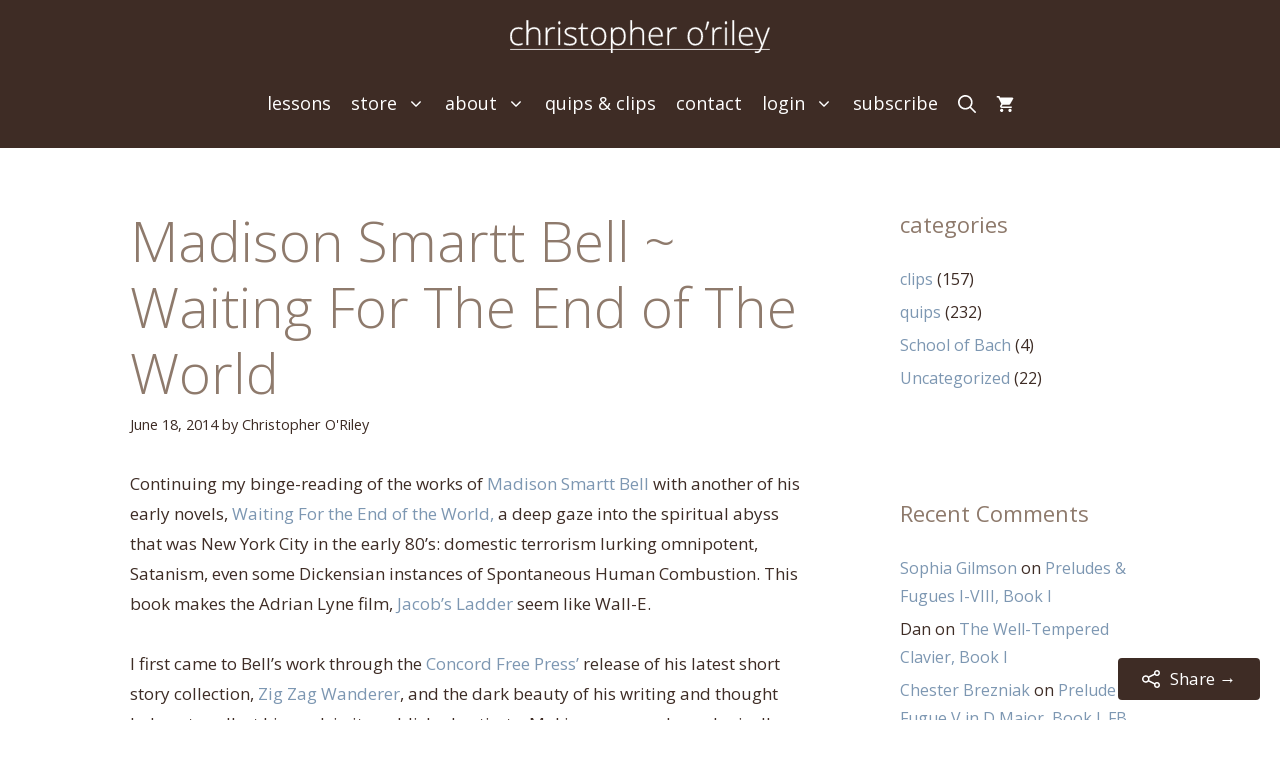

--- FILE ---
content_type: image/svg+xml
request_url: https://christopheroriley.com/wp-content/uploads/2020/10/COR-White-Logo-2020.svg
body_size: 2347
content:
<svg xmlns="http://www.w3.org/2000/svg" width="957.83073" height="121" viewBox="0 0 957.83073 121"><defs><style>.a,.b{fill:#fff;stroke:#fff;stroke-miterlimit:10;}.a{stroke-width:3px;}</style></defs><line class="a" x1="0.49805" y1="107.45957" x2="957.104" y2="107.45957"/><path class="b" d="M86.80811,270.41016q-13.65309,0-21.38672-8.61328Q57.687,253.1836,57.687,237.77344q0-15.82032,8.02735-24.63867,8.02661-8.81763,21.97265-8.81836a44.18856,44.18856,0,0,1,15.82031,2.87109l-1.582,5.15625a46.45356,46.45356,0,0,0-14.35547-2.75391q-11.71947,0-17.7539,7.23633-6.0359,7.23707-6.03516,20.83008,0,12.89136,6.03516,20.18555,6.03442,7.29492,16.875,7.29492a41.41192,41.41192,0,0,0,16.11328-3.10547v5.39063Q96.70971,270.41015,86.80811,270.41016Z" transform="translate(-57.18701 -177.56641)"/><path class="b" d="M162.8042,269.23828V227.92969q0-9.60864-4.043-13.97461-4.043-4.36451-12.53906-4.36524-11.42578,0-16.72852,5.77149-5.30346,5.77221-5.30273,18.7207v35.15625h-5.80078V178.06641h5.80078v29.0039l-.293,8.14453h.41016a21.37367,21.37367,0,0,1,9.02343-8.32031,31.57629,31.57629,0,0,1,13.53516-2.57812q21.679,0,21.67969,23.26172v41.66015Z" transform="translate(-57.18701 -177.56641)"/><path class="b" d="M214.24951,204.31641a49.89543,49.89543,0,0,1,8.67188.82031l-1.11328,5.56641a33.96655,33.96655,0,0,0-8.26172-.9961q-8.14527,0-13.35938,6.91406-5.21558,6.91481-5.21484,17.46094v35.15625h-5.80078v-63.6914h4.92187l.58594,11.48437h.41016q3.925-7.03125,8.3789-9.87305A19.63019,19.63019,0,0,1,214.24951,204.31641Z" transform="translate(-57.18701 -177.56641)"/><path class="b" d="M235.05029,187.85156q0-5.625,3.69141-5.625a3.2808,3.2808,0,0,1,2.8418,1.46485,7.199,7.199,0,0,1,1.02539,4.16015,7.36785,7.36785,0,0,1-1.02539,4.16016,3.24323,3.24323,0,0,1-2.8418,1.52344Q235.05029,193.53516,235.05029,187.85156Zm6.6211,81.38672h-5.80078v-63.6914h5.80078Z" transform="translate(-57.18701 -177.56641)"/><path class="b" d="M302.4917,252.65625q0,8.55542-6.50391,13.1543-6.5039,4.60034-18.457,4.59961-12.77416,0-20.27344-3.92578v-6.26954a44.73519,44.73519,0,0,0,20.27344,4.80469q9.43287,0,14.32617-3.13476,4.89185-3.134,4.89258-8.34961a10.17805,10.17805,0,0,0-3.89648-8.08594q-3.89722-3.28051-12.80274-6.44531-9.55151-3.4563-13.418-5.94727a18.5223,18.5223,0,0,1-5.83007-5.625,14.12416,14.12416,0,0,1-1.96289-7.64648,13.06252,13.06252,0,0,1,6.00585-11.3086q6.00513-4.15942,16.78711-4.16015a50.26631,50.26631,0,0,1,19.57032,3.86718l-2.168,5.27344a45.90029,45.90029,0,0,0-17.40235-3.86719q-7.7937,0-12.36328,2.57813-4.57031,2.57886-4.57031,7.14844a9.8942,9.8942,0,0,0,3.54492,7.96875q3.5442,2.98827,13.85742,6.67968a68.26741,68.26741,0,0,1,12.53907,5.59571,18.24235,18.24235,0,0,1,5.88867,5.65429A13.83239,13.83239,0,0,1,302.4917,252.65625Z" transform="translate(-57.18701 -177.56641)"/><path class="b" d="M335.71436,265.25391a43.48793,43.48793,0,0,0,9.60937-.9375v4.6875a30.74627,30.74627,0,0,1-9.72656,1.40625q-8.4375,0-12.45117-4.51172-4.0144-4.511-4.01368-14.17969V210.58594h-9.43359V207.1875l9.43359-2.63672,2.92969-14.41406h2.98828v15.41016H343.7417v5.03906H325.05029v40.3125q0,7.325,2.57813,10.83984Q330.20581,265.2539,335.71436,265.25391Z" transform="translate(-57.18701 -177.56641)"/><path class="b" d="M411.769,237.30469q0,15.58666-7.55859,24.3457-7.55859,8.76049-20.85938,8.75977a27.01023,27.01023,0,0,1-14.76562-4.043,25.85533,25.85533,0,0,1-9.78516-11.60156,42.192,42.192,0,0,1-3.39843-17.46094q0-15.58521,7.55859-24.28711,7.55859-8.70117,20.74219-8.70117,13.12427,0,20.5957,8.81836Q411.769,221.95386,411.769,237.30469Zm-50.27343,0q0,13.12574,5.77148,20.47851,5.77076,7.35426,16.31836,7.35352,10.54688,0,16.31836-7.35352,5.77076-7.35278,5.77148-20.47851,0-13.18359-5.83008-20.44922-5.8308-7.26489-16.377-7.26563-10.54687,0-16.25976,7.23633Q361.4956,224.06324,361.49561,237.30469Z" transform="translate(-57.18701 -177.56641)"/><path class="b" d="M456.65186,270.41016q-14.70777,0-21.44532-11.01563h-.41015l.17578,4.92188q.23364,4.33666.23437,9.49218v24.25782h-5.80078V205.54688h4.92188l1.11328,9.082h.35156q6.56176-10.31178,20.97656-10.3125,12.88989,0,19.65821,8.46679,6.76756,8.46753,6.76757,24.63868,0,15.70385-7.11914,24.3457Q468.95655,270.4109,456.65186,270.41016Zm-.11719-5.15625q9.78442,0,15.14648-7.26563,5.36133-7.26489,5.36133-20.332,0-28.06567-20.27344-28.06641-11.13354,0-16.34765,6.123-5.21557,6.12378-5.21485,19.95117v1.875q0,14.94141,5.00977,21.32813Q445.22607,265.25464,456.53467,265.25391Z" transform="translate(-57.18701 -177.56641)"/><path class="b" d="M545.24561,269.23828V227.92969q0-9.60864-4.043-13.97461-4.043-4.36451-12.53907-4.36524-11.42577,0-16.72851,5.77149-5.30348,5.77221-5.30274,18.7207v35.15625h-5.80078V178.06641h5.80078v29.0039l-.293,8.14453h.41015a21.37375,21.37375,0,0,1,9.02344-8.32031,31.57626,31.57626,0,0,1,13.53516-2.57812q21.67895,0,21.67968,23.26172v41.66015Z" transform="translate(-57.18701 -177.56641)"/><path class="b" d="M597.33545,270.41016q-13.88672,0-21.65039-8.55469-7.76441-8.554-7.76367-23.96484,0-15.23365,7.5-24.4043,7.49926-9.16919,20.21484-9.16992,11.25073,0,17.7544,7.85156,6.50389,7.85229,6.5039,21.32812v4.6875H574.01514q.11644,13.12573,6.123,20.03907,6.00513,6.91479,17.19727,6.91406a53.30179,53.30179,0,0,0,9.58057-.76172,58.138,58.138,0,0,0,10.459-3.28125v5.27344a46.62827,46.62827,0,0,1-9.96094,3.19336A55.33953,55.33953,0,0,1,597.33545,270.41016Zm-1.69922-60.9375q-9.19995,0-14.76562,6.06445-5.56715,6.06445-6.50391,17.49023h39.37549q0-11.07422-4.80469-17.31445T595.63623,209.47266Z" transform="translate(-57.18701 -177.56641)"/><path class="b" d="M662.55078,204.31641a49.89107,49.89107,0,0,1,8.67188.82031l-1.11328,5.56641a33.97241,33.97241,0,0,0-8.26172-.9961q-8.14454,0-13.35938,6.91406-5.21631,6.91481-5.21484,17.46094v35.15625h-5.80078v-63.6914h4.92187l.58594,11.48437h.41016q3.92432-7.03125,8.3789-9.87305A19.629,19.629,0,0,1,662.55078,204.31641Z" transform="translate(-57.18701 -177.56641)"/><path class="b" d="M768.01953,237.30469q0,15.58666-7.55859,24.3457-7.55859,8.76049-20.85938,8.75977a27.0079,27.0079,0,0,1-14.76562-4.043,25.85533,25.85533,0,0,1-9.78516-11.60156,42.19982,42.19982,0,0,1-3.39844-17.46094q0-15.58521,7.5586-24.28711,7.55859-8.70117,20.74219-8.70117,13.125,0,20.5957,8.81836Q768.01954,221.95386,768.01953,237.30469Zm-50.27344,0q0,13.12574,5.77149,20.47851,5.77,7.35426,16.31836,7.35352,10.54688,0,16.31836-7.35352,5.77-7.35278,5.77148-20.47851,0-13.18359-5.83008-20.44922-5.83154-7.26489-16.37695-7.26563-10.54687,0-16.25977,7.23633Q717.7461,224.06324,717.74609,237.30469Z" transform="translate(-57.18701 -177.56641)"/><path class="b" d="M789.99219,183.57422l.70312,1.17187A195.35167,195.35167,0,0,1,780.5,212.92969h-3.80859q1.69921-5.625,3.57422-14.15039t2.87109-15.20508Z" transform="translate(-57.18701 -177.56641)"/><path class="b" d="M828.13672,204.31641a49.89087,49.89087,0,0,1,8.67187.82031l-1.11328,5.56641a33.97229,33.97229,0,0,0-8.26172-.9961q-8.14452,0-13.35937,6.91406-5.21631,6.91481-5.21484,17.46094v35.15625h-5.80079v-63.6914h4.92188l.58594,11.48437h.41015q3.92432-7.03125,8.37891-9.87305A19.629,19.629,0,0,1,828.13672,204.31641Z" transform="translate(-57.18701 -177.56641)"/><path class="b" d="M848.9375,187.85156q0-5.625,3.69141-5.625a3.28077,3.28077,0,0,1,2.84179,1.46485,7.20272,7.20272,0,0,1,1.02539,4.16015,7.37173,7.37173,0,0,1-1.02539,4.16016,3.2432,3.2432,0,0,1-2.84179,1.52344Q848.9375,193.53516,848.9375,187.85156Zm6.62109,81.38672h-5.80078v-63.6914h5.80078Z" transform="translate(-57.18701 -177.56641)"/><path class="b" d="M882.6875,269.23828h-5.80078V178.06641h5.80078Z" transform="translate(-57.18701 -177.56641)"/><path class="b" d="M929.73828,270.41016q-13.88672,0-21.65039-8.55469-7.76514-8.554-7.76367-23.96484,0-15.23365,7.5-24.4043,7.5-9.16919,20.21484-9.16992,11.25,0,17.75391,7.85156,6.50391,7.85229,6.50391,21.32812v4.6875H906.418q.11718,13.12573,6.12305,20.03907,6.00585,6.91479,17.19726,6.91406a53.296,53.296,0,0,0,9.58008-.76172,58.13776,58.13776,0,0,0,10.459-3.28125v5.27344a46.611,46.611,0,0,1-9.96093,3.19336A55.338,55.338,0,0,1,929.73828,270.41016Zm-1.69922-60.9375q-9.19921,0-14.76562,6.06445-5.56788,6.06445-6.50391,17.49023h39.375q0-11.07422-4.80469-17.31445T928.03906,209.47266Z" transform="translate(-57.18701 -177.56641)"/><path class="b" d="M959.21094,205.54688h5.97656l13.47656,35.74218q6.15236,16.46558,7.793,22.207h.35156q2.46094-7.55859,8.02735-22.55859l13.47656-35.39062h5.97656l-28.53515,74.0039q-3.4585,9.02271-5.80078,12.1875a15.53848,15.53848,0,0,1-5.47852,4.7461,16.6926,16.6926,0,0,1-7.58789,1.582,26.13049,26.13049,0,0,1-7.44141-1.23047v-5.03906a27.46623,27.46623,0,0,0,7.32422.9375,9.85606,9.85606,0,0,0,5.27344-1.40625,13.144,13.144,0,0,0,4.13086-4.36524,57.4156,57.4156,0,0,0,4.27734-9.375q2.43018-6.416,3.13477-8.34961Z" transform="translate(-57.18701 -177.56641)"/></svg>